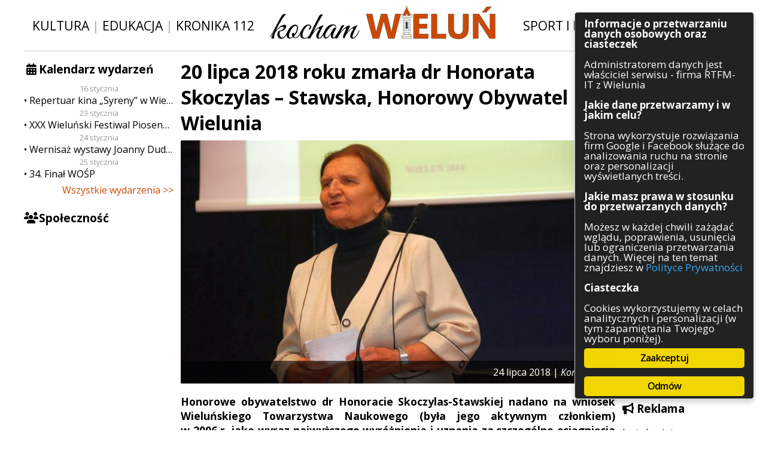

--- FILE ---
content_type: text/html; charset=UTF-8
request_url: https://kocham.wielun.pl/komunikaty/2018/07/24/20-lipca-2018-roku-zmarla-dr-honorata-skoczylas-stawska-honorowy-obywatel-wielunia/
body_size: 12079
content:
<!DOCTYPE html PUBLIC "-//W3C//DTD XHTML 1.0 Transitional//EN" "http://www.w3.org/TR/xhtml1/DTD/xhtml1-transitional.dtd">
<html xmlns="http://www.w3.org/1999/xhtml" xml:lang="en">
<head>
	<!-- Global site tag (gtag.js) - Google Analytics -->
	<script async src="https://www.googletagmanager.com/gtag/js?id=UA-113899817-1" class="ginger-script" type="text/plain"></script>
	<script>
	  window.dataLayer = window.dataLayer || [];
	  function gtag(){dataLayer.push(arguments);}
	  gtag('js', new Date());

	  gtag('config', 'UA-113899817-1', { 'anonymize_ip': true });
	</script>

	<meta http-equiv="Content-Type" content="text/html; charset=UTF-8">
	<meta http-equiv="X-UA-Compatible" content="IE=edge,chrome=1">
<!--	<meta name="viewport" content="width=device-width, initial-scale=1.0, maximum-scale=1.0, user-scalable=0"> -->
	<meta name="description" content="Kocham Wieluń: dziennik internetowy poruszający zagadnienia związane z Wieluniem i okolicami. Wiadomości z naszego miasta – Wielunia.">
	<meta property="fb:admins" content="100004488304293">
	<meta property="fb:admins" content="100003224539214">

	<link rel="shortcut icon" href="https://kocham.wielun.pl/wp-content/themes/kochamwielun/img/fav.png">
	<link rel="stylesheet" type="text/css" href="https://fonts.googleapis.com/css?family=Open+Sans:400italic,400,600italic,600,700italic,700&amp;subset=latin-ext,latin">
	<link rel="stylesheet" type="text/css" href="https://kocham.wielun.pl/wp-content/themes/kochamwielun/style.css?4" media="all">
  <link rel="stylesheet" type="text/css" href="https://kocham.wielun.pl/wp-content/themes/kochamwielun/fa/css/font-awesome.min.css" media="all">
	<meta name="robots" content="max-image-preview:large">
<link rel="dns-prefetch" href="//ws.sharethis.com">
<link rel="alternate" title="oEmbed (JSON)" type="application/json+oembed" href="https://kocham.wielun.pl/wp-json/oembed/1.0/embed?url=https%3A%2F%2Fkocham.wielun.pl%2Fkomunikaty%2F2018%2F07%2F24%2F20-lipca-2018-roku-zmarla-dr-honorata-skoczylas-stawska-honorowy-obywatel-wielunia%2F">
<link rel="alternate" title="oEmbed (XML)" type="text/xml+oembed" href="https://kocham.wielun.pl/wp-json/oembed/1.0/embed?url=https%3A%2F%2Fkocham.wielun.pl%2Fkomunikaty%2F2018%2F07%2F24%2F20-lipca-2018-roku-zmarla-dr-honorata-skoczylas-stawska-honorowy-obywatel-wielunia%2F&amp;format=xml">
<style id="wp-img-auto-sizes-contain-inline-css" type="text/css">
img:is([sizes=auto i],[sizes^="auto," i]){contain-intrinsic-size:3000px 1500px}
/*# sourceURL=wp-img-auto-sizes-contain-inline-css */
</style>
<link rel="stylesheet" id="cf7ic_style-css" href="https://kocham.wielun.pl/wp-content/plugins/contact-form-7-image-captcha/css/cf7ic-style.css?ver=3.3.7" type="text/css" media="all">
<style id="wp-block-library-inline-css" type="text/css">
:root{--wp-block-synced-color:#7a00df;--wp-block-synced-color--rgb:122,0,223;--wp-bound-block-color:var(--wp-block-synced-color);--wp-editor-canvas-background:#ddd;--wp-admin-theme-color:#007cba;--wp-admin-theme-color--rgb:0,124,186;--wp-admin-theme-color-darker-10:#006ba1;--wp-admin-theme-color-darker-10--rgb:0,107,160.5;--wp-admin-theme-color-darker-20:#005a87;--wp-admin-theme-color-darker-20--rgb:0,90,135;--wp-admin-border-width-focus:2px}@media (min-resolution:192dpi){:root{--wp-admin-border-width-focus:1.5px}}.wp-element-button{cursor:pointer}:root .has-very-light-gray-background-color{background-color:#eee}:root .has-very-dark-gray-background-color{background-color:#313131}:root .has-very-light-gray-color{color:#eee}:root .has-very-dark-gray-color{color:#313131}:root .has-vivid-green-cyan-to-vivid-cyan-blue-gradient-background{background:linear-gradient(135deg,#00d084,#0693e3)}:root .has-purple-crush-gradient-background{background:linear-gradient(135deg,#34e2e4,#4721fb 50%,#ab1dfe)}:root .has-hazy-dawn-gradient-background{background:linear-gradient(135deg,#faaca8,#dad0ec)}:root .has-subdued-olive-gradient-background{background:linear-gradient(135deg,#fafae1,#67a671)}:root .has-atomic-cream-gradient-background{background:linear-gradient(135deg,#fdd79a,#004a59)}:root .has-nightshade-gradient-background{background:linear-gradient(135deg,#330968,#31cdcf)}:root .has-midnight-gradient-background{background:linear-gradient(135deg,#020381,#2874fc)}:root{--wp--preset--font-size--normal:16px;--wp--preset--font-size--huge:42px}.has-regular-font-size{font-size:1em}.has-larger-font-size{font-size:2.625em}.has-normal-font-size{font-size:var(--wp--preset--font-size--normal)}.has-huge-font-size{font-size:var(--wp--preset--font-size--huge)}.has-text-align-center{text-align:center}.has-text-align-left{text-align:left}.has-text-align-right{text-align:right}.has-fit-text{white-space:nowrap!important}#end-resizable-editor-section{display:none}.aligncenter{clear:both}.items-justified-left{justify-content:flex-start}.items-justified-center{justify-content:center}.items-justified-right{justify-content:flex-end}.items-justified-space-between{justify-content:space-between}.screen-reader-text{border:0;clip-path:inset(50%);height:1px;margin:-1px;overflow:hidden;padding:0;position:absolute;width:1px;word-wrap:normal!important}.screen-reader-text:focus{background-color:#ddd;clip-path:none;color:#444;display:block;font-size:1em;height:auto;left:5px;line-height:normal;padding:15px 23px 14px;text-decoration:none;top:5px;width:auto;z-index:100000}html :where(.has-border-color){border-style:solid}html :where([style*=border-top-color]){border-top-style:solid}html :where([style*=border-right-color]){border-right-style:solid}html :where([style*=border-bottom-color]){border-bottom-style:solid}html :where([style*=border-left-color]){border-left-style:solid}html :where([style*=border-width]){border-style:solid}html :where([style*=border-top-width]){border-top-style:solid}html :where([style*=border-right-width]){border-right-style:solid}html :where([style*=border-bottom-width]){border-bottom-style:solid}html :where([style*=border-left-width]){border-left-style:solid}html :where(img[class*=wp-image-]){height:auto;max-width:100%}:where(figure){margin:0 0 1em}html :where(.is-position-sticky){--wp-admin--admin-bar--position-offset:var(--wp-admin--admin-bar--height,0px)}@media screen and (max-width:600px){html :where(.is-position-sticky){--wp-admin--admin-bar--position-offset:0px}}
/*wp_block_styles_on_demand_placeholder:696efcf88d59d*/
/*# sourceURL=wp-block-library-inline-css */
</style>
<style id="classic-theme-styles-inline-css" type="text/css">
/*! This file is auto-generated */
.wp-block-button__link{color:#fff;background-color:#32373c;border-radius:9999px;box-shadow:none;text-decoration:none;padding:calc(.667em + 2px) calc(1.333em + 2px);font-size:1.125em}.wp-block-file__button{background:#32373c;color:#fff;text-decoration:none}
/*# sourceURL=/wp-includes/css/classic-themes.min.css */
</style>
<link rel="stylesheet" id="contact-form-7-css" href="https://kocham.wielun.pl/wp-content/plugins/contact-form-7/includes/css/styles.css?ver=6.1.4" type="text/css" media="all">
<link rel="stylesheet" id="ginger-style-dialog-css" href="https://kocham.wielun.pl/wp-content/plugins/ginger/front/css/cookies-enabler-dialog.css?ver=6.9" type="text/css" media="all">
<link rel="stylesheet" id="ngg_trigger_buttons-css" href="https://kocham.wielun.pl/wp-content/plugins/nextgen-gallery/static/GalleryDisplay/trigger_buttons.css?ver=4.0.3" type="text/css" media="all">
<link rel="stylesheet" id="fancybox-0-css" href="https://kocham.wielun.pl/wp-content/plugins/nextgen-gallery/static/Lightbox/fancybox/jquery.fancybox-1.3.4.css?ver=4.0.3" type="text/css" media="all">
<link rel="stylesheet" id="fontawesome_v4_shim_style-css" href="https://kocham.wielun.pl/wp-content/plugins/nextgen-gallery/static/FontAwesome/css/v4-shims.min.css?ver=6.9" type="text/css" media="all">
<link rel="stylesheet" id="fontawesome-css" href="https://kocham.wielun.pl/wp-content/plugins/nextgen-gallery/static/FontAwesome/css/all.min.css?ver=6.9" type="text/css" media="all">
<link rel="stylesheet" id="nextgen_pagination_style-css" href="https://kocham.wielun.pl/wp-content/plugins/nextgen-gallery/static/GalleryDisplay/pagination_style.css?ver=4.0.3" type="text/css" media="all">
<link rel="stylesheet" id="nextgen_basic_thumbnails_style-css" href="https://kocham.wielun.pl/wp-content/plugins/nextgen-gallery/static/Thumbnails/nextgen_basic_thumbnails.css?ver=4.0.3" type="text/css" media="all">
<link rel="stylesheet" id="wp-pagenavi-css" href="https://kocham.wielun.pl/wp-content/plugins/wp-pagenavi/pagenavi-css.css?ver=2.70" type="text/css" media="all">
<script type="text/javascript" src="https://kocham.wielun.pl/wp-content/plugins/ginger/addon/analytics/gingeranalytics.min.js?ver=6.9" id="ginger-analytics_script-js"></script>
<script type="text/javascript" src="https://kocham.wielun.pl/wp-content/plugins/ginger/front/js/cookies-enabler.min.js?ver=6.9" id="ginger-cookies-enabler-js"></script>
<script type="text/javascript" src="https://kocham.wielun.pl/wp-includes/js/jquery/jquery.min.js?ver=3.7.1" id="jquery-core-js"></script>
<script type="text/javascript" src="https://kocham.wielun.pl/wp-includes/js/jquery/jquery-migrate.min.js?ver=3.4.1" id="jquery-migrate-js"></script>
<script type="text/javascript" id="photocrati_ajax-js-extra">
/* <![CDATA[ */
var photocrati_ajax = {"url":"https://kocham.wielun.pl/index.php?photocrati_ajax=1","rest_url":"https://kocham.wielun.pl/wp-json/","wp_home_url":"https://kocham.wielun.pl","wp_site_url":"https://kocham.wielun.pl","wp_root_url":"https://kocham.wielun.pl","wp_plugins_url":"https://kocham.wielun.pl/wp-content/plugins","wp_content_url":"https://kocham.wielun.pl/wp-content","wp_includes_url":"https://kocham.wielun.pl/wp-includes/","ngg_param_slug":"nggallery","rest_nonce":"82550b2ae4"};
//# sourceURL=photocrati_ajax-js-extra
/* ]]> */
</script>
<script type="text/javascript" src="https://kocham.wielun.pl/wp-content/plugins/nextgen-gallery/static/Legacy/ajax.min.js?ver=4.0.3" id="photocrati_ajax-js"></script>
<script type="text/javascript" src="https://kocham.wielun.pl/wp-content/plugins/nextgen-gallery/static/FontAwesome/js/v4-shims.min.js?ver=5.3.1" id="fontawesome_v4_shim-js"></script>
<script type="text/javascript" defer crossorigin="anonymous" data-auto-replace-svg="false" data-keep-original-source="false" data-search-pseudo-elements src="https://kocham.wielun.pl/wp-content/plugins/nextgen-gallery/static/FontAwesome/js/all.min.js?ver=5.3.1" id="fontawesome-js"></script>
<script type="text/javascript" src="https://kocham.wielun.pl/wp-content/plugins/nextgen-gallery/static/Thumbnails/nextgen_basic_thumbnails.js?ver=4.0.3" id="nextgen_basic_thumbnails_script-js"></script>
<script type="text/javascript" src="https://kocham.wielun.pl/wp-content/plugins/nextgen-gallery/static/Thumbnails/ajax_pagination.js?ver=4.0.3" id="nextgen-basic-thumbnails-ajax-pagination-js"></script>

<link rel="https://api.w.org/" href="https://kocham.wielun.pl/wp-json/"><link rel="alternate" title="JSON" type="application/json" href="https://kocham.wielun.pl/wp-json/wp/v2/posts/22210"><link rel="canonical" href="https://kocham.wielun.pl/komunikaty/2018/07/24/20-lipca-2018-roku-zmarla-dr-honorata-skoczylas-stawska-honorowy-obywatel-wielunia/">
<link rel="shortlink" href="https://kocham.wielun.pl/?p=22210">
            <script type="text/javascript">
        var ginger_logger = "Y";
        var ginger_logger_url = "https://kocham.wielun.pl";
        var current_url = "https://kocham.wielun.pl/komunikaty/2018/07/24/20-lipca-2018-roku-zmarla-dr-honorata-skoczylas-stawska-honorowy-obywatel-wielunia/";

        function gingerAjaxLogTime(status) {
            var xmlHttp = new XMLHttpRequest();
            var parameters = "ginger_action=time";
            var url= ginger_logger_url + "?" + parameters;
            xmlHttp.open("GET", url, true);

            //Black magic paragraph
            xmlHttp.setRequestHeader("Content-type", "application/x-www-form-urlencoded");

            xmlHttp.onreadystatechange = function() {
                if(xmlHttp.readyState == 4 && xmlHttp.status == 200) {
                    var time = xmlHttp.responseText;
                    gingerAjaxLogger(time, status);
                }
            }

            xmlHttp.send(parameters);
        }

        function gingerAjaxLogger(ginger_logtime, status) {
            console.log(ginger_logtime);
            var xmlHttp = new XMLHttpRequest();
            var parameters = "ginger_action=log&time=" + ginger_logtime + "&url=" + current_url + "&status=" + status;
            var url= ginger_logger_url + "?" + parameters;
            //console.log(url);
            xmlHttp.open("GET", url, true);

            //Black magic paragraph
            xmlHttp.setRequestHeader("Content-type", "application/x-www-form-urlencoded");

            xmlHttp.send(parameters);
        }

    </script>
            <style>
            .ginger_container.dark {
                        }

                                                            .ginger_btn {
box-sizing: border-box;
}

.ginger_container.top {
padding-bottom: 0.5em !important;
}

.ginger_banner{
    max-height: 90vh;
    overflow-y: auto !important;
}                    </style>
    
<!-- Open Graph Meta Data by WP-Open-Graph plugin-->
<meta property="og:site_name" content="Kocham Wieluń: wiadomości i ciekawostki z Wielunia i okolic">
<meta property="og:locale" content="pl_pl">
<meta property="og:type" content="article">
<meta property="og:image:width" content="1600">
<meta property="og:image:height" content="899">
<meta property="og:image" content="https://kocham.wielun.pl/wp-content/uploads/2018/07/p.-Stawska-2015a.jpg">
<meta property="og:title" content="20 lipca 2018 roku zmarła dr Honorata Skoczylas – Stawska, Honorowy Obywatel Wielunia">
<meta property="og:url" content="https://kocham.wielun.pl/komunikaty/2018/07/24/20-lipca-2018-roku-zmarla-dr-honorata-skoczylas-stawska-honorowy-obywatel-wielunia/">
<meta property="og:description" content="Honorowe obywatelstwo dr Honoracie Skoczylas-Stawskiej nadano na wniosek Wieluńskiego Towarzystwa Naukowego (była jego aktywnym członkiem) w 2006 r. jako wyraz najwyższego wyróżnienia i uznania za szczególne osiągnięcia w dziedzinie nauki i kultury regionu wieluńskiego.  Dr Honorata […]">
<!-- /Open Graph Meta Data -->

<style type="text/css"></style>
<style>
.synved-social-resolution-single {
display: inline-block;
}
.synved-social-resolution-normal {
display: inline-block;
}
.synved-social-resolution-hidef {
display: none;
}

@media only screen and (min--moz-device-pixel-ratio: 2),
only screen and (-o-min-device-pixel-ratio: 2/1),
only screen and (-webkit-min-device-pixel-ratio: 2),
only screen and (min-device-pixel-ratio: 2),
only screen and (min-resolution: 2dppx),
only screen and (min-resolution: 192dpi) {
	.synved-social-resolution-normal {
	display: none;
	}
	.synved-social-resolution-hidef {
	display: inline-block;
	}
}
</style>	<title>20 lipca 2018 roku zmarła dr Honorata Skoczylas – Stawska, Honorowy Obywatel Wielunia  |    Kocham Wieluń: wiadomości i ciekawostki z Wielunia i okolic </title>
<script>var async_ginger_script = ["https:\/\/ws.sharethis.com\/button\/st_insights.js?publisher=eba0f3ba-f9ab-408c-bc68-c28af5afe749&product=feather&ver=1766242587"];</script></head>

<body>
    <div id="fb-root"></div>
    <script class="ginger-script" type="text/plain">(function(d, s, id) {
            var js, fjs = d.getElementsByTagName(s)[0];
            if (d.getElementById(id)) return;
            js = d.createElement(s); js.id = id;
            js.src = 'https://connect.facebook.net/pl_PL/sdk.js#xfbml=1&autoLogAppEvents=1&version=v2.12&appId=2067761650135613';
            fjs.parentNode.insertBefore(js, fjs);
        }(document, 'script', 'facebook-jssdk'));</script>
    <div id="con-site">
<div id="con-head">
    <span class="head-buttons">
        <a href="/tag/kultura">Kultura</a> | <a href="/tag/edukacja">Edukacja</a> | <a href="/tag/kronika-112">Kronika 112</a>
    </span>
    <span class="head-logo">
        <a href="/"><img src="https://kocham.wielun.pl/wp-content/themes/kochamwielun/img/logo.png" alt="Kocham Wieluń"></a>
    </span>
    <span class="head-buttons">
        <a href="/tag/sport-i-rekreacja">Sport i rekreacja</a> | <a href="/tag/inwestycje">Inwestycje</a>
    </span>
</div>

<div id="con-content">
	<div id="con-side-left">
		<div class="widget-odd widget-first widget-1 side-calendar side-widget widget_sis_upcoming_events"><h3 class="title">Kalendarz wydarzeń</h3>
		<div class="calendar-list">
			            <span class="date">16 stycznia</span>            <a href="https://kocham.wielun.pl/wydarzenia/repertuar-kina-syreny-w-wieluniu-w-dn-od-16-do-22-stycznia/" class="entry">Repertuar kina „Syreny” w Wieluniu w dn. od 16 do 22 stycznia</a>
			            <span class="date">23 stycznia</span>            <a href="https://kocham.wielun.pl/wydarzenia/xxx-wielunski-festiwal-piosenki-religijnej-dawid-i-dawidek-2026/" class="entry">XXX Wieluński Festiwal Piosenki Religijnej „Dawid” i „Dawidek” 2026</a>
			            <span class="date">24 stycznia</span>            <a href="https://kocham.wielun.pl/wydarzenia/wernisaz-wystawy-joanny-dudek/" class="entry">Wernisaż wystawy Joanny Dudek</a>
			            <span class="date">25 stycznia</span>            <a href="https://kocham.wielun.pl/wydarzenia/34-final-wosp/" class="entry">34. Finał WOŚP</a>
					</div>


		<a class="all-events-link" href="https://kocham.wielun.pl/wydarzenia/">Wszystkie wydarzenia &gt;&gt;</a>
		</div><div class="widget_text widget-even widget-last widget-2 side-fb side-widget widget_custom_html"><h3 class="title">Społeczność</h3><div class="textwidget custom-html-widget"><div class="fb-page" data-href="https://www.facebook.com/kochamwielun/" data-small-header="true" data-adapt-container-width="true" data-hide-cover="false" data-show-facepile="true"></div>
<div class="fb-page" data-href="https://www.facebook.com/kochamwielun.powiadomienia/" data-small-header="false" data-adapt-container-width="true" data-hide-cover="false" data-show-facepile="true"></div></div></div>                	</div>
	<div id="con-side-right">
		<div class="widget_text widget-odd widget-first widget-1 side-search side-widget widget_custom_html"><h3 class="title">Szukaj</h3><div class="textwidget custom-html-widget"><form method="get" id="searchform" action="/">
	<input type="text" value="" name="s" id="s">
	<button type="submit" id="searchsubmit"><i class="fa fa-fw fa-search" aria-hidden="true"></i></button>
</form></div></div><div class="widget-even widget-last widget-2 side-categories side-widget widget_categories"><h3 class="title">Kategorie</h3>
			<ul>
					<li class="cat-item cat-item-1821"><a href="https://kocham.wielun.pl/architektura/">Architektura</a>
</li>
	<li class="cat-item cat-item-1056"><a href="https://kocham.wielun.pl/gospodarka/">Gospodarka</a>
</li>
	<li class="cat-item cat-item-98"><a href="https://kocham.wielun.pl/handel/">Handel</a>
</li>
	<li class="cat-item cat-item-73"><a href="https://kocham.wielun.pl/infrastruktura/">Infrastruktura</a>
</li>
	<li class="cat-item cat-item-114"><a href="https://kocham.wielun.pl/komunikaty/">Komunikaty</a>
</li>
	<li class="cat-item cat-item-131"><a href="https://kocham.wielun.pl/kultura/">Kultura</a>
</li>
	<li class="cat-item cat-item-54"><a href="https://kocham.wielun.pl/polityka/">Polityka</a>
</li>
	<li class="cat-item cat-item-1"><a href="https://kocham.wielun.pl/ogolne/">Pozostałe</a>
</li>
	<li class="cat-item cat-item-3097"><a href="https://kocham.wielun.pl/psychologia/">Psychologia</a>
</li>
	<li class="cat-item cat-item-3490"><a href="https://kocham.wielun.pl/rolnictwo/">Rolnictwo</a>
</li>
	<li class="cat-item cat-item-13"><a href="https://kocham.wielun.pl/rozrywka/">Rozrywka</a>
</li>
	<li class="cat-item cat-item-52"><a href="https://kocham.wielun.pl/sluzby/">Służby</a>
</li>
	<li class="cat-item cat-item-12"><a href="https://kocham.wielun.pl/sport/">Sport</a>
</li>
	<li class="cat-item cat-item-8688"><a href="https://kocham.wielun.pl/srodowisko/">Środowisko</a>
</li>
	<li class="cat-item cat-item-53"><a href="https://kocham.wielun.pl/szkolnictwo/">Szkolnictwo</a>
</li>
	<li class="cat-item cat-item-57"><a href="https://kocham.wielun.pl/wydarzenia/">Wydarzenia</a>
</li>
	<li class="cat-item cat-item-5358"><a href="https://kocham.wielun.pl/zapowiedzi/">Zapowiedzi</a>
</li>
	<li class="cat-item cat-item-667"><a href="https://kocham.wielun.pl/zdrowie/">Zdrowie</a>
</li>
			</ul>

			</div>                      <div class="side-widget">
          <h3 class="title"><i class="fa fa-bullhorn"></i> Reklama</h3>
          <div class="textwidget custom-html-widget">
              <p>Jesteś zainteresowany zareklamowaniem się w naszym serwisie?<br>Sprawdź dostępne możliwości współpracy!</p>
              <center><a class="button" href="https://kocham.wielun.pl/oferta-reklamowa">Oferta reklamowa</a></center>
          </div>
      </div>
      		<div class="widget_text widget-odd widget-last widget-first widget-1 side-contact side-widget widget_custom_html"><h3 class="title">Kontakt</h3><div class="textwidget custom-html-widget"><p>Masz ciekawy temat? A może jakieś pytania?</p>
<center><a class="button" href="https://kocham.wielun.pl/kontakt/">Kontakt
</a></center></div></div>	</div>
    <div id="con-main">
			<div class="module module-article2">
        <h1 class="module-title">20 lipca 2018 roku zmarła dr Honorata Skoczylas – Stawska, Honorowy Obywatel Wielunia</h1>
                    <div class="thumb">
                              <div class="thumb-over">
                    <div class="over-meta">
                        <span class="date">24 lipca 2018 | <span class="category">Komunikaty</span></span>
                    </div>
                </div>
              <img width="750" height="421" src="https://kocham.wielun.pl/wp-content/uploads/2018/07/p.-Stawska-2015a-750x421.jpg" class="attachment-miniatura_postu size-miniatura_postu" alt="" decoding="async" fetchpriority="high" srcset="https://kocham.wielun.pl/wp-content/uploads/2018/07/p.-Stawska-2015a-750x421.jpg 750w, https://kocham.wielun.pl/wp-content/uploads/2018/07/p.-Stawska-2015a-210x118.jpg 210w, https://kocham.wielun.pl/wp-content/uploads/2018/07/p.-Stawska-2015a-768x432.jpg 768w, https://kocham.wielun.pl/wp-content/uploads/2018/07/p.-Stawska-2015a.jpg 1600w" sizes="(max-width: 750px) 100vw, 750px">            </div>         <div class="module-article-content"><p class="lead">Honorowe obywatelstwo dr Honoracie Skoczylas-Stawskiej nadano na wniosek Wieluńskiego Towarzystwa Naukowego (była jego aktywnym członkiem) w 2006 r. jako wyraz najwyższego wyróżnienia i uznania za szczególne osiągnięcia w dziedzinie nauki i kultury regionu wieluńskiego. </p><p>Dr Honorata Skoczylas-Stawska, językoznawca, jest autorką wielu prac naukowych i publikacji poświęconych m. in. gwarze wieluńskiej wsi, wybitnemu wielunianinowi Hieronimowi z Wielunia Spiczyńskiemu, pierwszemu  w dziejach polskiej kultury tłumaczowi drukowanych fragmentów Pisma Świętego na język polski, Janowi Mężykowi z Dąbrowy (jako gość honorowy uczestniczyła w uroczystości poświęcenia tablicy ku jego czci w kościele w Dąbrowie w 2010 roku). </p>
<p>W swoich artykułach dr Honorata Skoczylas – Stawska sławi wartość i piękno mowy ludowej ziemi wieluńskiej, wskazując na silne powiązania z językami słowiańskimi i prasłowiańskimi np. w artykule z okazji 700 – lecia Wielunia – ,,Wartość i piękno mowy ludowej na przykładzie gwar wieluńskich’’ opublikowanym w tygodniku ,,Nad Wartą’’.</p>
<p>Urodziła się w Dąbrowie. Szkołę Podstawową i Liceum ukończyła w Wieluniu. Tu, jak mówiła, nauczyła się kochać Wieluń i ziemię wieluńską. Była długoletnim pracownikiem naukowym i wykładowcą Uniwersytetu im. Adama Mickiewicza w Poznaniu. Za swoją pracę była wielokrotnie wyróżniana honorowymi odznaczeniami, nagrodami rektorskimi i ministerialnymi. </p>
<p>Dr Honorata Skoczylas – Stawska  (1934 -2018). Pogrzeb wybitnej Wielunianki odbędzie się 25 lipca 2018 roku w Wieluniu.</p>
<p>Zofia Białas</p>
<p><em>fot. UM w Wieluniu</em></p>
<!-- default-view.php -->
<div class="ngg-galleryoverview default-view" id="ngg-gallery-e9ef46bdbdd2e14a79f8db3951365892-1">

		<!-- Thumbnails -->
				<div id="ngg-image-0" class="ngg-gallery-thumbnail-box">
						<div class="ngg-gallery-thumbnail">
			<a href="https://kocham.wielun.pl/wp-content/gallery/2018-07-24-dr-honorata-skoczylas-stawska/p.-Stawska-2015.jpg" title="" data-src="https://kocham.wielun.pl/wp-content/gallery/2018-07-24-dr-honorata-skoczylas-stawska/p.-Stawska-2015.jpg" data-thumbnail="https://kocham.wielun.pl/wp-content/gallery/2018-07-24-dr-honorata-skoczylas-stawska/thumbs/thumbs_p.-Stawska-2015.jpg" data-image-id="9417" data-title="p.-Stawska-2015" data-description="" data-image-slug="p-stawska-2015" class="ngg-fancybox" rel="e9ef46bdbdd2e14a79f8db3951365892">
				<img title="p.-Stawska-2015" alt="p.-Stawska-2015" src="https://kocham.wielun.pl/wp-content/gallery/2018-07-24-dr-honorata-skoczylas-stawska/thumbs/thumbs_p.-Stawska-2015.jpg" width="210" height="140" style="max-width:100%;">
			</a>
		</div>
							</div>
			
	
	<br style="clear: both">

	
		<!-- Pagination -->
		<div class="ngg-clear"></div>	</div>          <div class="article-footer">
              <div class="tags">
                  Tagi: <a href="https://kocham.wielun.pl/tag/honorata-skoczylas-stawska/" rel="tag">Honorata Skoczylas – Stawska</a>, <a href="https://kocham.wielun.pl/tag/honorowy-obywatel/" rel="tag">Honorowy Obywatel</a></div>
              <div class="social">
                  <a class="synved-social-button synved-social-button-share synved-social-size-32 synved-social-resolution-normal synved-social-provider-facebook nolightbox" data-provider="facebook" target="_blank" rel="nofollow" title="Udostępnij na Facebooku" href="https://www.facebook.com/sharer.php?u=https%3A%2F%2Fkocham.wielun.pl%2Fkomunikaty%2F2018%2F07%2F24%2F20-lipca-2018-roku-zmarla-dr-honorata-skoczylas-stawska-honorowy-obywatel-wielunia%2F&amp;t=20%20lipca%202018%20roku%20zmar%C5%82a%20dr%C2%A0Honorata%20Skoczylas%20%E2%80%93%20Stawska%2C%20Honorowy%20Obywatel%20Wielunia&amp;s=100&amp;p%5Burl%5D=https%3A%2F%2Fkocham.wielun.pl%2Fkomunikaty%2F2018%2F07%2F24%2F20-lipca-2018-roku-zmarla-dr-honorata-skoczylas-stawska-honorowy-obywatel-wielunia%2F&amp;p%5Bimages%5D%5B0%5D=https%3A%2F%2Fkocham.wielun.pl%2Fwp-content%2Fuploads%2F2018%2F07%2Fp.-Stawska-2015a.jpg&amp;p%5Btitle%5D=20%20lipca%202018%20roku%20zmar%C5%82a%20dr%C2%A0Honorata%20Skoczylas%20%E2%80%93%20Stawska%2C%20Honorowy%20Obywatel%20Wielunia" style="font-size: 0px;width:32px;height:32px;margin:0;margin-bottom:5px;margin-right:5px"><img alt="Facebook" title="Udostępnij na Facebooku" class="synved-share-image synved-social-image synved-social-image-share" width="32" height="32" style="display: inline;width:32px;height:32px;margin: 0;padding: 0;border: none;box-shadow: none" src="https://kocham.wielun.pl/wp-content/plugins/social-media-feather/synved-social/image/social/regular/32x32/facebook.png"></a><a class="synved-social-button synved-social-button-share synved-social-size-32 synved-social-resolution-normal synved-social-provider-twitter nolightbox" data-provider="twitter" target="_blank" rel="nofollow" title="Udostępnij na Twitterze" href="https://twitter.com/intent/tweet?url=https%3A%2F%2Fkocham.wielun.pl%2Fkomunikaty%2F2018%2F07%2F24%2F20-lipca-2018-roku-zmarla-dr-honorata-skoczylas-stawska-honorowy-obywatel-wielunia%2F&amp;text=Hey%20check%20this%20out" style="font-size: 0px;width:32px;height:32px;margin:0;margin-bottom:5px;margin-right:5px"><img alt="twitter" title="Udostępnij na Twitterze" class="synved-share-image synved-social-image synved-social-image-share" width="32" height="32" style="display: inline;width:32px;height:32px;margin: 0;padding: 0;border: none;box-shadow: none" src="https://kocham.wielun.pl/wp-content/plugins/social-media-feather/synved-social/image/social/regular/32x32/twitter.png"></a><a class="synved-social-button synved-social-button-share synved-social-size-32 synved-social-resolution-normal synved-social-provider-linkedin nolightbox" data-provider="linkedin" target="_blank" rel="nofollow" title="Udostępnij na Linkedin" href="https://www.linkedin.com/shareArticle?mini=true&amp;url=https%3A%2F%2Fkocham.wielun.pl%2Fkomunikaty%2F2018%2F07%2F24%2F20-lipca-2018-roku-zmarla-dr-honorata-skoczylas-stawska-honorowy-obywatel-wielunia%2F&amp;title=20%20lipca%202018%20roku%20zmar%C5%82a%20dr%C2%A0Honorata%20Skoczylas%20%E2%80%93%20Stawska%2C%20Honorowy%20Obywatel%20Wielunia" style="font-size: 0px;width:32px;height:32px;margin:0;margin-bottom:5px"><img alt="linkedin" title="Udostępnij na Linkedin" class="synved-share-image synved-social-image synved-social-image-share" width="32" height="32" style="display: inline;width:32px;height:32px;margin: 0;padding: 0;border: none;box-shadow: none" src="https://kocham.wielun.pl/wp-content/plugins/social-media-feather/synved-social/image/social/regular/32x32/linkedin.png"></a><a class="synved-social-button synved-social-button-share synved-social-size-32 synved-social-resolution-hidef synved-social-provider-facebook nolightbox" data-provider="facebook" target="_blank" rel="nofollow" title="Udostępnij na Facebooku" href="https://www.facebook.com/sharer.php?u=https%3A%2F%2Fkocham.wielun.pl%2Fkomunikaty%2F2018%2F07%2F24%2F20-lipca-2018-roku-zmarla-dr-honorata-skoczylas-stawska-honorowy-obywatel-wielunia%2F&amp;t=20%20lipca%202018%20roku%20zmar%C5%82a%20dr%C2%A0Honorata%20Skoczylas%20%E2%80%93%20Stawska%2C%20Honorowy%20Obywatel%20Wielunia&amp;s=100&amp;p%5Burl%5D=https%3A%2F%2Fkocham.wielun.pl%2Fkomunikaty%2F2018%2F07%2F24%2F20-lipca-2018-roku-zmarla-dr-honorata-skoczylas-stawska-honorowy-obywatel-wielunia%2F&amp;p%5Bimages%5D%5B0%5D=https%3A%2F%2Fkocham.wielun.pl%2Fwp-content%2Fuploads%2F2018%2F07%2Fp.-Stawska-2015a.jpg&amp;p%5Btitle%5D=20%20lipca%202018%20roku%20zmar%C5%82a%20dr%C2%A0Honorata%20Skoczylas%20%E2%80%93%20Stawska%2C%20Honorowy%20Obywatel%20Wielunia" style="font-size: 0px;width:32px;height:32px;margin:0;margin-bottom:5px;margin-right:5px"><img alt="Facebook" title="Udostępnij na Facebooku" class="synved-share-image synved-social-image synved-social-image-share" width="32" height="32" style="display: inline;width:32px;height:32px;margin: 0;padding: 0;border: none;box-shadow: none" src="https://kocham.wielun.pl/wp-content/plugins/social-media-feather/synved-social/image/social/regular/64x64/facebook.png"></a><a class="synved-social-button synved-social-button-share synved-social-size-32 synved-social-resolution-hidef synved-social-provider-twitter nolightbox" data-provider="twitter" target="_blank" rel="nofollow" title="Udostępnij na Twitterze" href="https://twitter.com/intent/tweet?url=https%3A%2F%2Fkocham.wielun.pl%2Fkomunikaty%2F2018%2F07%2F24%2F20-lipca-2018-roku-zmarla-dr-honorata-skoczylas-stawska-honorowy-obywatel-wielunia%2F&amp;text=Hey%20check%20this%20out" style="font-size: 0px;width:32px;height:32px;margin:0;margin-bottom:5px;margin-right:5px"><img alt="twitter" title="Udostępnij na Twitterze" class="synved-share-image synved-social-image synved-social-image-share" width="32" height="32" style="display: inline;width:32px;height:32px;margin: 0;padding: 0;border: none;box-shadow: none" src="https://kocham.wielun.pl/wp-content/plugins/social-media-feather/synved-social/image/social/regular/64x64/twitter.png"></a><a class="synved-social-button synved-social-button-share synved-social-size-32 synved-social-resolution-hidef synved-social-provider-linkedin nolightbox" data-provider="linkedin" target="_blank" rel="nofollow" title="Udostępnij na Linkedin" href="https://www.linkedin.com/shareArticle?mini=true&amp;url=https%3A%2F%2Fkocham.wielun.pl%2Fkomunikaty%2F2018%2F07%2F24%2F20-lipca-2018-roku-zmarla-dr-honorata-skoczylas-stawska-honorowy-obywatel-wielunia%2F&amp;title=20%20lipca%202018%20roku%20zmar%C5%82a%20dr%C2%A0Honorata%20Skoczylas%20%E2%80%93%20Stawska%2C%20Honorowy%20Obywatel%20Wielunia" style="font-size: 0px;width:32px;height:32px;margin:0;margin-bottom:5px"><img alt="linkedin" title="Udostępnij na Linkedin" class="synved-share-image synved-social-image synved-social-image-share" width="32" height="32" style="display: inline;width:32px;height:32px;margin: 0;padding: 0;border: none;box-shadow: none" src="https://kocham.wielun.pl/wp-content/plugins/social-media-feather/synved-social/image/social/regular/64x64/linkedin.png"></a>              </div>
          </div>
				</div>
			</div>
			      <div class="module module-cba module-article2">
          <span class="module-title">Reklama</span>
          <a style="overflow: hidden; display: inline-block" target="_blank" href="http://optykajacek.pl">
              <img alt="Salon optyczny Jacek w Wieluniu" src="https://kocham.wielun.pl/wp-content/themes/kochamwielun/img/jacekk.png">
          </a>
                </div>
        <div class="module module-newest">
  <h2 class="module-title">Więcej w kategorii <i>Komunikaty</i>:</h2>
  
<a class="article-summary news-maly" href="https://kocham.wielun.pl/zapowiedzi/2026/01/16/viii-krajowy-kongres-forow-skarbnikow-juz-w-dn-12-13-marca/">
    <img width="210" height="118" src="https://kocham.wielun.pl/wp-content/uploads/2026/01/50-210x118.jpg" class="thumb" alt="VIII Krajowy Kongres Forów Skarbników już w dn. 12-13 marca" decoding="async" loading="lazy" srcset="https://kocham.wielun.pl/wp-content/uploads/2026/01/50-210x118.jpg 210w, https://kocham.wielun.pl/wp-content/uploads/2026/01/50-768x432.jpg 768w, https://kocham.wielun.pl/wp-content/uploads/2026/01/50-750x422.jpg 750w, https://kocham.wielun.pl/wp-content/uploads/2026/01/50.jpg 1200w" sizes="auto, (max-width: 210px) 100vw, 210px">    <span class="inner">
        <h2 class="title">VIII Krajowy Kongres Forów Skarbników już w dn. 12-13 marca</h2>
        <span class="text"><p>Już 12-13 marca 2026 r. skarbnicy jednostek samorządu terytorialnego z całej Polski spotkają się w Warszawie, by wspólnie rozmawiać o finansach publicznych.</p></span>
        <span class="meta"><span class="date">16 stycznia 2026</span>
                        | <span class="category">Zapowiedzi</span>
                </span>
    </span>
</a>

<a class="article-summary news-maly" href="https://kocham.wielun.pl/zdrowie/2026/01/15/morze-gory-i-uzdrowiska-za-grosze-nfz-rozdaje-wyjazdy-last-minute/">
    <img width="210" height="118" src="https://kocham.wielun.pl/wp-content/uploads/2026/01/20251225_125448a-210x118.jpg" class="thumb" alt="Morze, góry i uzdrowiska za grosze. NFZ rozdaje wyjazdy last minute" decoding="async" loading="lazy" srcset="https://kocham.wielun.pl/wp-content/uploads/2026/01/20251225_125448a-210x118.jpg 210w, https://kocham.wielun.pl/wp-content/uploads/2026/01/20251225_125448a-768x432.jpg 768w, https://kocham.wielun.pl/wp-content/uploads/2026/01/20251225_125448a-1536x864.jpg 1536w, https://kocham.wielun.pl/wp-content/uploads/2026/01/20251225_125448a-750x422.jpg 750w, https://kocham.wielun.pl/wp-content/uploads/2026/01/20251225_125448a.jpg 1600w" sizes="auto, (max-width: 210px) 100vw, 210px">    <span class="inner">
        <h2 class="title">Morze, góry i uzdrowiska za grosze. NFZ rozdaje wyjazdy last minute</h2>
        <span class="text"><p>Łódzki NFZ zachęca do korzystania z sanatoryjnych wyjazdów last minute. Można pojechać i w góry, i nad morze. </p></span>
        <span class="meta"><span class="date">15 stycznia 2026</span>
                        | <span class="category">Zdrowie</span>
                </span>
    </span>
</a>

<a class="article-summary news-maly" href="https://kocham.wielun.pl/komunikaty/2026/01/10/pies-na-lancuchu-mit-odpornosci-na-mroz-wciaz-zabija/">
    <img width="210" height="118" src="https://kocham.wielun.pl/wp-content/uploads/2021/12/206-111329_mo2-81a-210x118.jpg" class="thumb" alt="Pies na łańcuchu. Mit „odporności na mróz” wciąż zabija" decoding="async" loading="lazy" srcset="https://kocham.wielun.pl/wp-content/uploads/2021/12/206-111329_mo2-81a-210x118.jpg 210w, https://kocham.wielun.pl/wp-content/uploads/2021/12/206-111329_mo2-81a-1600x900.jpg 1600w, https://kocham.wielun.pl/wp-content/uploads/2021/12/206-111329_mo2-81a-768x432.jpg 768w, https://kocham.wielun.pl/wp-content/uploads/2021/12/206-111329_mo2-81a-1536x864.jpg 1536w, https://kocham.wielun.pl/wp-content/uploads/2021/12/206-111329_mo2-81a-2048x1152.jpg 2048w, https://kocham.wielun.pl/wp-content/uploads/2021/12/206-111329_mo2-81a-750x422.jpg 750w" sizes="auto, (max-width: 210px) 100vw, 210px">    <span class="inner">
        <h2 class="title">Pies na łańcuchu. Mit „odporności na mróz” wciąż zabija</h2>
        <span class="text"><p>Zima jest jednym z najtrudniejszych okresów w roku nie tylko dla ludzi ale przede wszystkim dla zwierząt.</p></span>
        <span class="meta"><span class="date">10 stycznia 2026</span>
                        | <span class="category">Komunikaty</span>
                </span>
    </span>
</a>

<a class="article-summary news-maly" href="https://kocham.wielun.pl/komunikaty/2026/01/04/katastrofa-nie-zapyta-o-zgode-nowa-mapa-moze-uratowac-miliony/">
    <img width="210" height="118" src="https://kocham.wielun.pl/wp-content/uploads/2026/01/5-210x118.jpg" class="thumb" alt="Katastrofa nie zapyta o zgodę. Nowa mapa może uratować miliony" decoding="async" loading="lazy" srcset="https://kocham.wielun.pl/wp-content/uploads/2026/01/5-210x118.jpg 210w, https://kocham.wielun.pl/wp-content/uploads/2026/01/5-768x432.jpg 768w, https://kocham.wielun.pl/wp-content/uploads/2026/01/5-750x422.jpg 750w, https://kocham.wielun.pl/wp-content/uploads/2026/01/5.jpg 1200w" sizes="auto, (max-width: 210px) 100vw, 210px">    <span class="inner">
        <h2 class="title">Katastrofa nie zapyta o zgodę. Nowa mapa może uratować miliony</h2>
        <span class="text"><p>Masz to w kieszeni, ale możesz o tym nie wiedzieć. Sprawdź, zanim będzie za późno. Jedno kliknięcie może zdecydować o twoim bezpieczeństwie.</p></span>
        <span class="meta"><span class="date">4 stycznia 2026</span>
                        | <span class="category">Komunikaty</span>
                </span>
    </span>
</a>
  </div>
    </div>
</div>

<div id="con-foot">
    <div id="foot-lewa">
        <a href="/kontakt">Kontakt</a> | 
	<a href="/prawa-autorskie">Prawa autorskie</a> | 
	<a href="/prywatnosc">Prywatność</a> | 
	<a href="/oferta-reklamowa">Oferta reklamowa</a>
    </div>
    <div id="foot-prawa">Copyright © 2017-2026 <a href="https://kocham.wielun.pl">Kocham Wieluń</a></div>
</div>
</div>
<script type="speculationrules">
{"prefetch":[{"source":"document","where":{"and":[{"href_matches":"/*"},{"not":{"href_matches":["/wp-*.php","/wp-admin/*","/wp-content/uploads/*","/wp-content/*","/wp-content/plugins/*","/wp-content/themes/kochamwielun/*","/*\\?(.+)"]}},{"not":{"selector_matches":"a[rel~=\"nofollow\"]"}},{"not":{"selector_matches":".no-prefetch, .no-prefetch a"}}]},"eagerness":"conservative"}]}
</script>
<script type="text/javascript" src="https://kocham.wielun.pl/wp-includes/js/dist/hooks.min.js?ver=dd5603f07f9220ed27f1" id="wp-hooks-js"></script>
<script type="text/javascript" src="https://kocham.wielun.pl/wp-includes/js/dist/i18n.min.js?ver=c26c3dc7bed366793375" id="wp-i18n-js"></script>
<script type="text/javascript" id="wp-i18n-js-after">
/* <![CDATA[ */
wp.i18n.setLocaleData( { 'text direction\u0004ltr': [ 'ltr' ] } );
//# sourceURL=wp-i18n-js-after
/* ]]> */
</script>
<script type="text/javascript" src="https://kocham.wielun.pl/wp-content/plugins/contact-form-7/includes/swv/js/index.js?ver=6.1.4" id="swv-js"></script>
<script type="text/javascript" id="contact-form-7-js-translations">
/* <![CDATA[ */
( function( domain, translations ) {
	var localeData = translations.locale_data[ domain ] || translations.locale_data.messages;
	localeData[""].domain = domain;
	wp.i18n.setLocaleData( localeData, domain );
} )( "contact-form-7", {"translation-revision-date":"2025-12-11 12:03:49+0000","generator":"GlotPress\/4.0.3","domain":"messages","locale_data":{"messages":{"":{"domain":"messages","plural-forms":"nplurals=3; plural=(n == 1) ? 0 : ((n % 10 >= 2 && n % 10 <= 4 && (n % 100 < 12 || n % 100 > 14)) ? 1 : 2);","lang":"pl"},"This contact form is placed in the wrong place.":["Ten formularz kontaktowy zosta\u0142 umieszczony w niew\u0142a\u015bciwym miejscu."],"Error:":["B\u0142\u0105d:"]}},"comment":{"reference":"includes\/js\/index.js"}} );
//# sourceURL=contact-form-7-js-translations
/* ]]> */
</script>
<script type="text/javascript" id="contact-form-7-js-before">
/* <![CDATA[ */
var wpcf7 = {
    "api": {
        "root": "https:\/\/kocham.wielun.pl\/wp-json\/",
        "namespace": "contact-form-7\/v1"
    }
};
//# sourceURL=contact-form-7-js-before
/* ]]> */
</script>
<script type="text/javascript" src="https://kocham.wielun.pl/wp-content/plugins/contact-form-7/includes/js/index.js?ver=6.1.4" id="contact-form-7-js"></script>
<script type="text/javascript" id="ngg_common-js-extra">
/* <![CDATA[ */

var galleries = {};
galleries.gallery_ab226d12095fca9686541ac9f9d66bc6 = {"__defaults_set":null,"ID":"ab226d12095fca9686541ac9f9d66bc6","album_ids":[],"container_ids":["300"],"display":"","display_settings":{"display_view":"default-view.php","images_per_page":"15","number_of_columns":"0","thumbnail_width":"240","thumbnail_height":"160","show_all_in_lightbox":"1","ajax_pagination":"1","use_imagebrowser_effect":"0","template":"","display_no_images_error":1,"disable_pagination":0,"show_slideshow_link":"0","slideshow_link_text":"[Pokaz zdj\u0119\u0107]","override_thumbnail_settings":"0","thumbnail_quality":"100","thumbnail_crop":"1","thumbnail_watermark":0,"ngg_triggers_display":"never","use_lightbox_effect":true,"0":"slideshow_link_text=\"[Pokaz","1":"zdj\u0119\u0107"},"display_type":"photocrati-nextgen_basic_thumbnails","effect_code":null,"entity_ids":[],"excluded_container_ids":[],"exclusions":[],"gallery_ids":[],"id":"ab226d12095fca9686541ac9f9d66bc6","ids":null,"image_ids":[],"images_list_count":null,"inner_content":null,"is_album_gallery":null,"maximum_entity_count":500,"order_by":"sortorder","order_direction":"ASC","returns":"included","skip_excluding_globally_excluded_images":null,"slug":null,"sortorder":[],"source":"galleries","src":"","tag_ids":[],"tagcloud":false,"transient_id":null};
galleries.gallery_ab226d12095fca9686541ac9f9d66bc6.wordpress_page_root = "https:\/\/kocham.wielun.pl\/komunikaty\/2018\/07\/24\/20-lipca-2018-roku-zmarla-dr-honorata-skoczylas-stawska-honorowy-obywatel-wielunia\/";
var nextgen_lightbox_settings = {"static_path":"https:\/\/kocham.wielun.pl\/wp-content\/plugins\/nextgen-gallery\/static\/Lightbox\/{placeholder}","context":"nextgen_images"};
galleries.gallery_e9ef46bdbdd2e14a79f8db3951365892 = {"__defaults_set":null,"ID":"e9ef46bdbdd2e14a79f8db3951365892","album_ids":[],"container_ids":["300"],"display":"","display_settings":{"display_view":"default-view.php","images_per_page":"15","number_of_columns":"0","thumbnail_width":"240","thumbnail_height":"160","show_all_in_lightbox":"1","ajax_pagination":"1","use_imagebrowser_effect":"0","template":"","display_no_images_error":1,"disable_pagination":0,"show_slideshow_link":"0","slideshow_link_text":"&#091;Pokaz zdj\u0119\u0107&#093;","override_thumbnail_settings":"0","thumbnail_quality":"100","thumbnail_crop":"1","thumbnail_watermark":0,"ngg_triggers_display":"never","use_lightbox_effect":true,"maximum_entity_count":"500"},"display_type":"photocrati-nextgen_basic_thumbnails","effect_code":null,"entity_ids":[],"excluded_container_ids":[],"exclusions":[],"gallery_ids":[],"id":"e9ef46bdbdd2e14a79f8db3951365892","ids":null,"image_ids":[],"images_list_count":null,"inner_content":null,"is_album_gallery":null,"maximum_entity_count":500,"order_by":"sortorder","order_direction":"ASC","returns":"included","skip_excluding_globally_excluded_images":null,"slug":null,"sortorder":[],"source":"galleries","src":"","tag_ids":[],"tagcloud":false,"transient_id":null};
galleries.gallery_e9ef46bdbdd2e14a79f8db3951365892.wordpress_page_root = "https:\/\/kocham.wielun.pl\/komunikaty\/2018\/07\/24\/20-lipca-2018-roku-zmarla-dr-honorata-skoczylas-stawska-honorowy-obywatel-wielunia\/";
var nextgen_lightbox_settings = {"static_path":"https:\/\/kocham.wielun.pl\/wp-content\/plugins\/nextgen-gallery\/static\/Lightbox\/{placeholder}","context":"nextgen_images"};
//# sourceURL=ngg_common-js-extra
/* ]]> */
</script>
<script type="text/javascript" src="https://kocham.wielun.pl/wp-content/plugins/nextgen-gallery/static/GalleryDisplay/common.js?ver=4.0.3" id="ngg_common-js"></script>
<script type="text/javascript" id="ngg_common-js-after">
/* <![CDATA[ */
            var nggLastTimeoutVal = 1000;

            var nggRetryFailedImage = function(img) {
                setTimeout(function(){
                    img.src = img.src;
                }, nggLastTimeoutVal);

                nggLastTimeoutVal += 500;
            }

            var nggLastTimeoutVal = 1000;

            var nggRetryFailedImage = function(img) {
                setTimeout(function(){
                    img.src = img.src;
                }, nggLastTimeoutVal);

                nggLastTimeoutVal += 500;
            }
//# sourceURL=ngg_common-js-after
/* ]]> */
</script>
<script type="text/javascript" src="https://kocham.wielun.pl/wp-content/plugins/nextgen-gallery/static/Lightbox/lightbox_context.js?ver=4.0.3" id="ngg_lightbox_context-js"></script>
<script type="text/javascript" src="https://kocham.wielun.pl/wp-content/plugins/nextgen-gallery/static/Lightbox/fancybox/jquery.easing-1.3.pack.js?ver=4.0.3" id="fancybox-0-js"></script>
<script type="text/javascript" src="https://kocham.wielun.pl/wp-content/plugins/nextgen-gallery/static/Lightbox/fancybox/jquery.fancybox-1.3.4.pack.js?ver=4.0.3" id="fancybox-1-js"></script>
<script type="text/javascript" src="https://kocham.wielun.pl/wp-content/plugins/nextgen-gallery/static/Lightbox/fancybox/nextgen_fancybox_init.js?ver=4.0.3" id="fancybox-2-js"></script>
    
    <!-- Init the script -->
    <script>
        COOKIES_ENABLER.init({
            scriptClass: 'ginger-script',
            iframeClass: 'ginger-iframe',
            acceptClass: 'ginger-accept',
            disableClass: 'ginger-disable',
            dismissClass: 'ginger-dismiss',
            bannerClass: 'ginger_banner-wrapper',
            bannerHTML:
                document.getElementById('ginger-banner-html') !== null ?
                    document.getElementById('ginger-banner-html').innerHTML :
                    '<div class="ginger_banner top dialog dark ginger_container ginger_container--open">'
                                        + '<p class="ginger_message">'
                    + '<!--googleoff: index--><b>Informacje o przetwarzaniu danych osobowych oraz ciasteczek<\/b><br \/><br \/>Administratorem danych jest w&#322;a&#347;ciciel serwisu - firma RTFM-IT z Wielunia<br \/><br \/><strong>Jakie dane przetwarzamy i w jakim celu?<\/strong><br \/><br \/>Strona wykorzystuje rozwi&#261;zania firm Google i Facebook s&#322;u&#380;&#261;ce do analizowania ruchu na stronie oraz personalizacji wy&#347;wietlanych tre&#347;ci.<br \/><br \/><strong>Jakie masz prawa w stosunku do przetwarzanych danych?<\/strong><br \/><br \/>Mo&#380;esz w ka&#380;dej chwili za&#380;&#261;da&#263; wgl&#261;du, poprawienia, usuni&#281;cia lub ograniczenia przetwarzania danych. Wi&#281;cej na ten temat znajdziesz w <a href=\"https://kocham.wielun.pl/prywatnosc/\">Polityce Prywatno&#347;ci<\/a><br \/><br \/><strong>Ciasteczka<\/strong><br \/><br \/>Cookies wykorzystujemy w celach analitycznych i personalizacji (w tym zapami&#281;tania Twojego wyboru poni&#380;ej).<!--googleon: index-->'
                    + ''
                    + '<a href="#" class="ginger_btn ginger-accept ginger_btn_accept_all">'
                    + 'Zaakceptuj'
                    + '<\/a>'
                                        + '<a href="#" class="ginger_btn ginger-disable ginger_btn_accept_all">'
                    + 'Odm&oacute;w'
                    + '<\/a>'
                                                            + '<\/div>',
                                    cookieDuration: 365,
                        eventScroll: false,
            scrollOffset: 20,
            clickOutside: false,
            cookieName: 'ginger-cookie',
            forceReload: true,
            iframesPlaceholder: true,
            iframesPlaceholderClass: 'ginger-iframe-placeholder',
            iframesPlaceholderHTML:
                document.getElementById('ginger-iframePlaceholder-html') !== null ?
                    document.getElementById('ginger-iframePlaceholder-html').innerHTML :
                    '<p><!--googleoff: index-->This website uses cookies.<!--googleon: index-->'
                    + '<a href="#" class="ginger_btn ginger-accept">Zaakceptuj'
                    + '<\/p>'
        });
    </script>
    <!-- End Ginger Script -->

</body>
</html>
